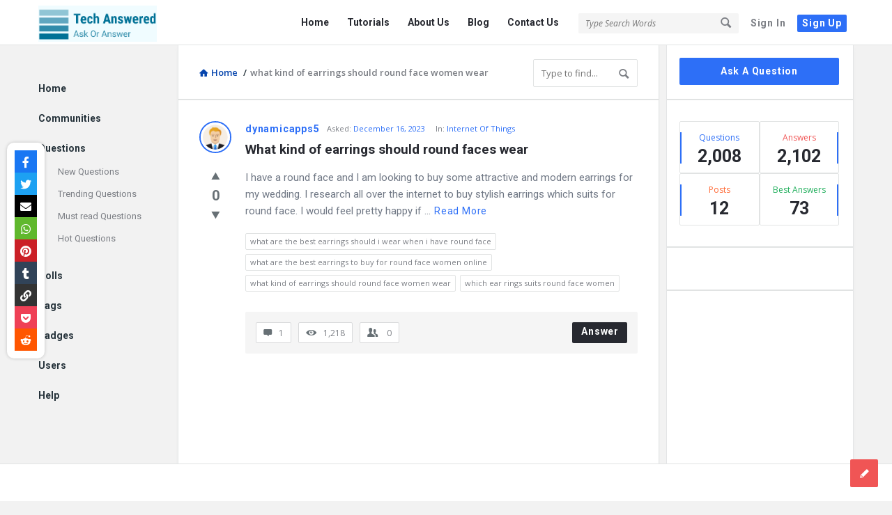

--- FILE ---
content_type: text/html; charset=UTF-8
request_url: https://techanswered.com/question-tag/what-kind-of-earrings-should-round-face-women-wear/
body_size: 18248
content:
<!DOCTYPE html>
<html lang="en-US" prefix="og: https://ogp.me/ns# fb: https://ogp.me/ns/fb# website: https://ogp.me/ns/website#" class="no-js no-svg">
<head>
	<meta charset="UTF-8">
	<meta name="viewport" content="width=device-width, initial-scale=1, maximum-scale=1">
	<link rel="profile" href="https://gmpg.org/xfn/11">
	

<meta name="wpsso-begin" content="wpsso meta tags and schema markup begin"/>
<!-- generator:1 --><meta name="generator" content="WPSSO Core 17.19.0/S"/>
<!-- generator:2 --><meta name="generator" content="WPSSO GMF 9.6.0/S"/>
<meta property="fb:app_id" content="966242223397117"/>
<meta property="og:type" content="website"/>
<meta property="og:url" content="https://techanswered.com/question-tag/what-kind-of-earrings-should-round-face-women-wear/"/>
<meta property="og:locale" content="en_US"/>
<meta property="og:site_name" content="Tech Answered"/>
<meta property="og:title" content="what kind of earrings should round face women wear"/>
<meta property="og:description" content="Question Tags archive page for what kind of earrings should round face women wear."/>
<meta name="twitter:domain" content="techanswered.com"/>
<meta name="twitter:title" content="what kind of earrings should round face women wear"/>
<meta name="twitter:description" content="Question Tags archive page for what kind of earrings should round face women wear."/>
<meta name="twitter:card" content="summary"/>
<script type="application/ld+json" id="wpsso-schema-graph">{
    "@context": "https://schema.org",
    "@graph": [
        {
            "@id": "/question-tag/what-kind-of-earrings-should-round-face-women-wear/#sso/item-list/10289",
            "@context": "https://schema.org",
            "@type": "ItemList",
            "mainEntityOfPage": "https://techanswered.com/question-tag/what-kind-of-earrings-should-round-face-women-wear/",
            "url": "https://techanswered.com/question-tag/what-kind-of-earrings-should-round-face-women-wear/",
            "name": "what kind of earrings should round face women wear",
            "description": "Question Tags archive page for what kind of earrings should round face women wear.",
            "itemListOrder": "https://schema.org/ItemListOrderDescending",
            "itemListElement": [
                {
                    "@context": "https://schema.org",
                    "@type": "ListItem",
                    "position": 1,
                    "url": "https://techanswered.com/question/what-kind-of-earrings-should-round-faces-wear/"
                }
            ]
        }
    ]
}</script>
<meta name="wpsso-end" content="wpsso meta tags and schema markup end"/>
<meta name="wpsso-cached" content="2026-01-20T20:16:20+00:00 for techanswered.com"/>
<meta name="wpsso-added" content="2026-01-24T13:16:46+00:00 in 0.002074 secs"/>


<!-- Search Engine Optimization by Rank Math - https://rankmath.com/ -->
<title>What Kind Of Earrings Should Round Face Women Wear - Tech Answered</title>
<meta name="robots" content="follow, noindex, noarchive, nosnippet"/>
<!-- /Rank Math WordPress SEO plugin -->

<link rel='dns-prefetch' href='//www.googletagmanager.com' />
<link rel='dns-prefetch' href='//use.fontawesome.com' />
<link rel='dns-prefetch' href='//pagead2.googlesyndication.com' />
<link rel="alternate" type="application/rss+xml" title="Tech Answered &raquo; Feed" href="https://techanswered.com/feed/" />
<link rel="alternate" type="application/rss+xml" title="Tech Answered &raquo; Comments Feed" href="https://techanswered.com/comments/feed/" />
<link rel="alternate" type="application/rss+xml" title="Tech Answered &raquo; what kind of earrings should round face women wear Question Tags Feed" href="https://techanswered.com/question-tag/what-kind-of-earrings-should-round-face-women-wear/feed/" />
<script type="text/javascript">
/* <![CDATA[ */
window._wpemojiSettings = {"baseUrl":"https:\/\/s.w.org\/images\/core\/emoji\/15.0.3\/72x72\/","ext":".png","svgUrl":"https:\/\/s.w.org\/images\/core\/emoji\/15.0.3\/svg\/","svgExt":".svg","source":{"concatemoji":"https:\/\/techanswered.com\/wp-includes\/js\/wp-emoji-release.min.js?ver=6.6.4"}};
/*! This file is auto-generated */
!function(i,n){var o,s,e;function c(e){try{var t={supportTests:e,timestamp:(new Date).valueOf()};sessionStorage.setItem(o,JSON.stringify(t))}catch(e){}}function p(e,t,n){e.clearRect(0,0,e.canvas.width,e.canvas.height),e.fillText(t,0,0);var t=new Uint32Array(e.getImageData(0,0,e.canvas.width,e.canvas.height).data),r=(e.clearRect(0,0,e.canvas.width,e.canvas.height),e.fillText(n,0,0),new Uint32Array(e.getImageData(0,0,e.canvas.width,e.canvas.height).data));return t.every(function(e,t){return e===r[t]})}function u(e,t,n){switch(t){case"flag":return n(e,"\ud83c\udff3\ufe0f\u200d\u26a7\ufe0f","\ud83c\udff3\ufe0f\u200b\u26a7\ufe0f")?!1:!n(e,"\ud83c\uddfa\ud83c\uddf3","\ud83c\uddfa\u200b\ud83c\uddf3")&&!n(e,"\ud83c\udff4\udb40\udc67\udb40\udc62\udb40\udc65\udb40\udc6e\udb40\udc67\udb40\udc7f","\ud83c\udff4\u200b\udb40\udc67\u200b\udb40\udc62\u200b\udb40\udc65\u200b\udb40\udc6e\u200b\udb40\udc67\u200b\udb40\udc7f");case"emoji":return!n(e,"\ud83d\udc26\u200d\u2b1b","\ud83d\udc26\u200b\u2b1b")}return!1}function f(e,t,n){var r="undefined"!=typeof WorkerGlobalScope&&self instanceof WorkerGlobalScope?new OffscreenCanvas(300,150):i.createElement("canvas"),a=r.getContext("2d",{willReadFrequently:!0}),o=(a.textBaseline="top",a.font="600 32px Arial",{});return e.forEach(function(e){o[e]=t(a,e,n)}),o}function t(e){var t=i.createElement("script");t.src=e,t.defer=!0,i.head.appendChild(t)}"undefined"!=typeof Promise&&(o="wpEmojiSettingsSupports",s=["flag","emoji"],n.supports={everything:!0,everythingExceptFlag:!0},e=new Promise(function(e){i.addEventListener("DOMContentLoaded",e,{once:!0})}),new Promise(function(t){var n=function(){try{var e=JSON.parse(sessionStorage.getItem(o));if("object"==typeof e&&"number"==typeof e.timestamp&&(new Date).valueOf()<e.timestamp+604800&&"object"==typeof e.supportTests)return e.supportTests}catch(e){}return null}();if(!n){if("undefined"!=typeof Worker&&"undefined"!=typeof OffscreenCanvas&&"undefined"!=typeof URL&&URL.createObjectURL&&"undefined"!=typeof Blob)try{var e="postMessage("+f.toString()+"("+[JSON.stringify(s),u.toString(),p.toString()].join(",")+"));",r=new Blob([e],{type:"text/javascript"}),a=new Worker(URL.createObjectURL(r),{name:"wpTestEmojiSupports"});return void(a.onmessage=function(e){c(n=e.data),a.terminate(),t(n)})}catch(e){}c(n=f(s,u,p))}t(n)}).then(function(e){for(var t in e)n.supports[t]=e[t],n.supports.everything=n.supports.everything&&n.supports[t],"flag"!==t&&(n.supports.everythingExceptFlag=n.supports.everythingExceptFlag&&n.supports[t]);n.supports.everythingExceptFlag=n.supports.everythingExceptFlag&&!n.supports.flag,n.DOMReady=!1,n.readyCallback=function(){n.DOMReady=!0}}).then(function(){return e}).then(function(){var e;n.supports.everything||(n.readyCallback(),(e=n.source||{}).concatemoji?t(e.concatemoji):e.wpemoji&&e.twemoji&&(t(e.twemoji),t(e.wpemoji)))}))}((window,document),window._wpemojiSettings);
/* ]]> */
</script>
<style id='wp-emoji-styles-inline-css' type='text/css'>

	img.wp-smiley, img.emoji {
		display: inline !important;
		border: none !important;
		box-shadow: none !important;
		height: 1em !important;
		width: 1em !important;
		margin: 0 0.07em !important;
		vertical-align: -0.1em !important;
		background: none !important;
		padding: 0 !important;
	}
</style>
<link rel='stylesheet' id='wp-block-library-css' href='https://techanswered.com/wp-includes/css/dist/block-library/style.min.css?ver=6.6.4' type='text/css' media='all' />
<style id='classic-theme-styles-inline-css' type='text/css'>
/*! This file is auto-generated */
.wp-block-button__link{color:#fff;background-color:#32373c;border-radius:9999px;box-shadow:none;text-decoration:none;padding:calc(.667em + 2px) calc(1.333em + 2px);font-size:1.125em}.wp-block-file__button{background:#32373c;color:#fff;text-decoration:none}
</style>
<style id='global-styles-inline-css' type='text/css'>
:root{--wp--preset--aspect-ratio--square: 1;--wp--preset--aspect-ratio--4-3: 4/3;--wp--preset--aspect-ratio--3-4: 3/4;--wp--preset--aspect-ratio--3-2: 3/2;--wp--preset--aspect-ratio--2-3: 2/3;--wp--preset--aspect-ratio--16-9: 16/9;--wp--preset--aspect-ratio--9-16: 9/16;--wp--preset--color--black: #000000;--wp--preset--color--cyan-bluish-gray: #abb8c3;--wp--preset--color--white: #ffffff;--wp--preset--color--pale-pink: #f78da7;--wp--preset--color--vivid-red: #cf2e2e;--wp--preset--color--luminous-vivid-orange: #ff6900;--wp--preset--color--luminous-vivid-amber: #fcb900;--wp--preset--color--light-green-cyan: #7bdcb5;--wp--preset--color--vivid-green-cyan: #00d084;--wp--preset--color--pale-cyan-blue: #8ed1fc;--wp--preset--color--vivid-cyan-blue: #0693e3;--wp--preset--color--vivid-purple: #9b51e0;--wp--preset--gradient--vivid-cyan-blue-to-vivid-purple: linear-gradient(135deg,rgba(6,147,227,1) 0%,rgb(155,81,224) 100%);--wp--preset--gradient--light-green-cyan-to-vivid-green-cyan: linear-gradient(135deg,rgb(122,220,180) 0%,rgb(0,208,130) 100%);--wp--preset--gradient--luminous-vivid-amber-to-luminous-vivid-orange: linear-gradient(135deg,rgba(252,185,0,1) 0%,rgba(255,105,0,1) 100%);--wp--preset--gradient--luminous-vivid-orange-to-vivid-red: linear-gradient(135deg,rgba(255,105,0,1) 0%,rgb(207,46,46) 100%);--wp--preset--gradient--very-light-gray-to-cyan-bluish-gray: linear-gradient(135deg,rgb(238,238,238) 0%,rgb(169,184,195) 100%);--wp--preset--gradient--cool-to-warm-spectrum: linear-gradient(135deg,rgb(74,234,220) 0%,rgb(151,120,209) 20%,rgb(207,42,186) 40%,rgb(238,44,130) 60%,rgb(251,105,98) 80%,rgb(254,248,76) 100%);--wp--preset--gradient--blush-light-purple: linear-gradient(135deg,rgb(255,206,236) 0%,rgb(152,150,240) 100%);--wp--preset--gradient--blush-bordeaux: linear-gradient(135deg,rgb(254,205,165) 0%,rgb(254,45,45) 50%,rgb(107,0,62) 100%);--wp--preset--gradient--luminous-dusk: linear-gradient(135deg,rgb(255,203,112) 0%,rgb(199,81,192) 50%,rgb(65,88,208) 100%);--wp--preset--gradient--pale-ocean: linear-gradient(135deg,rgb(255,245,203) 0%,rgb(182,227,212) 50%,rgb(51,167,181) 100%);--wp--preset--gradient--electric-grass: linear-gradient(135deg,rgb(202,248,128) 0%,rgb(113,206,126) 100%);--wp--preset--gradient--midnight: linear-gradient(135deg,rgb(2,3,129) 0%,rgb(40,116,252) 100%);--wp--preset--font-size--small: 13px;--wp--preset--font-size--medium: 20px;--wp--preset--font-size--large: 36px;--wp--preset--font-size--x-large: 42px;--wp--preset--spacing--20: 0.44rem;--wp--preset--spacing--30: 0.67rem;--wp--preset--spacing--40: 1rem;--wp--preset--spacing--50: 1.5rem;--wp--preset--spacing--60: 2.25rem;--wp--preset--spacing--70: 3.38rem;--wp--preset--spacing--80: 5.06rem;--wp--preset--shadow--natural: 6px 6px 9px rgba(0, 0, 0, 0.2);--wp--preset--shadow--deep: 12px 12px 50px rgba(0, 0, 0, 0.4);--wp--preset--shadow--sharp: 6px 6px 0px rgba(0, 0, 0, 0.2);--wp--preset--shadow--outlined: 6px 6px 0px -3px rgba(255, 255, 255, 1), 6px 6px rgba(0, 0, 0, 1);--wp--preset--shadow--crisp: 6px 6px 0px rgba(0, 0, 0, 1);}:where(.is-layout-flex){gap: 0.5em;}:where(.is-layout-grid){gap: 0.5em;}body .is-layout-flex{display: flex;}.is-layout-flex{flex-wrap: wrap;align-items: center;}.is-layout-flex > :is(*, div){margin: 0;}body .is-layout-grid{display: grid;}.is-layout-grid > :is(*, div){margin: 0;}:where(.wp-block-columns.is-layout-flex){gap: 2em;}:where(.wp-block-columns.is-layout-grid){gap: 2em;}:where(.wp-block-post-template.is-layout-flex){gap: 1.25em;}:where(.wp-block-post-template.is-layout-grid){gap: 1.25em;}.has-black-color{color: var(--wp--preset--color--black) !important;}.has-cyan-bluish-gray-color{color: var(--wp--preset--color--cyan-bluish-gray) !important;}.has-white-color{color: var(--wp--preset--color--white) !important;}.has-pale-pink-color{color: var(--wp--preset--color--pale-pink) !important;}.has-vivid-red-color{color: var(--wp--preset--color--vivid-red) !important;}.has-luminous-vivid-orange-color{color: var(--wp--preset--color--luminous-vivid-orange) !important;}.has-luminous-vivid-amber-color{color: var(--wp--preset--color--luminous-vivid-amber) !important;}.has-light-green-cyan-color{color: var(--wp--preset--color--light-green-cyan) !important;}.has-vivid-green-cyan-color{color: var(--wp--preset--color--vivid-green-cyan) !important;}.has-pale-cyan-blue-color{color: var(--wp--preset--color--pale-cyan-blue) !important;}.has-vivid-cyan-blue-color{color: var(--wp--preset--color--vivid-cyan-blue) !important;}.has-vivid-purple-color{color: var(--wp--preset--color--vivid-purple) !important;}.has-black-background-color{background-color: var(--wp--preset--color--black) !important;}.has-cyan-bluish-gray-background-color{background-color: var(--wp--preset--color--cyan-bluish-gray) !important;}.has-white-background-color{background-color: var(--wp--preset--color--white) !important;}.has-pale-pink-background-color{background-color: var(--wp--preset--color--pale-pink) !important;}.has-vivid-red-background-color{background-color: var(--wp--preset--color--vivid-red) !important;}.has-luminous-vivid-orange-background-color{background-color: var(--wp--preset--color--luminous-vivid-orange) !important;}.has-luminous-vivid-amber-background-color{background-color: var(--wp--preset--color--luminous-vivid-amber) !important;}.has-light-green-cyan-background-color{background-color: var(--wp--preset--color--light-green-cyan) !important;}.has-vivid-green-cyan-background-color{background-color: var(--wp--preset--color--vivid-green-cyan) !important;}.has-pale-cyan-blue-background-color{background-color: var(--wp--preset--color--pale-cyan-blue) !important;}.has-vivid-cyan-blue-background-color{background-color: var(--wp--preset--color--vivid-cyan-blue) !important;}.has-vivid-purple-background-color{background-color: var(--wp--preset--color--vivid-purple) !important;}.has-black-border-color{border-color: var(--wp--preset--color--black) !important;}.has-cyan-bluish-gray-border-color{border-color: var(--wp--preset--color--cyan-bluish-gray) !important;}.has-white-border-color{border-color: var(--wp--preset--color--white) !important;}.has-pale-pink-border-color{border-color: var(--wp--preset--color--pale-pink) !important;}.has-vivid-red-border-color{border-color: var(--wp--preset--color--vivid-red) !important;}.has-luminous-vivid-orange-border-color{border-color: var(--wp--preset--color--luminous-vivid-orange) !important;}.has-luminous-vivid-amber-border-color{border-color: var(--wp--preset--color--luminous-vivid-amber) !important;}.has-light-green-cyan-border-color{border-color: var(--wp--preset--color--light-green-cyan) !important;}.has-vivid-green-cyan-border-color{border-color: var(--wp--preset--color--vivid-green-cyan) !important;}.has-pale-cyan-blue-border-color{border-color: var(--wp--preset--color--pale-cyan-blue) !important;}.has-vivid-cyan-blue-border-color{border-color: var(--wp--preset--color--vivid-cyan-blue) !important;}.has-vivid-purple-border-color{border-color: var(--wp--preset--color--vivid-purple) !important;}.has-vivid-cyan-blue-to-vivid-purple-gradient-background{background: var(--wp--preset--gradient--vivid-cyan-blue-to-vivid-purple) !important;}.has-light-green-cyan-to-vivid-green-cyan-gradient-background{background: var(--wp--preset--gradient--light-green-cyan-to-vivid-green-cyan) !important;}.has-luminous-vivid-amber-to-luminous-vivid-orange-gradient-background{background: var(--wp--preset--gradient--luminous-vivid-amber-to-luminous-vivid-orange) !important;}.has-luminous-vivid-orange-to-vivid-red-gradient-background{background: var(--wp--preset--gradient--luminous-vivid-orange-to-vivid-red) !important;}.has-very-light-gray-to-cyan-bluish-gray-gradient-background{background: var(--wp--preset--gradient--very-light-gray-to-cyan-bluish-gray) !important;}.has-cool-to-warm-spectrum-gradient-background{background: var(--wp--preset--gradient--cool-to-warm-spectrum) !important;}.has-blush-light-purple-gradient-background{background: var(--wp--preset--gradient--blush-light-purple) !important;}.has-blush-bordeaux-gradient-background{background: var(--wp--preset--gradient--blush-bordeaux) !important;}.has-luminous-dusk-gradient-background{background: var(--wp--preset--gradient--luminous-dusk) !important;}.has-pale-ocean-gradient-background{background: var(--wp--preset--gradient--pale-ocean) !important;}.has-electric-grass-gradient-background{background: var(--wp--preset--gradient--electric-grass) !important;}.has-midnight-gradient-background{background: var(--wp--preset--gradient--midnight) !important;}.has-small-font-size{font-size: var(--wp--preset--font-size--small) !important;}.has-medium-font-size{font-size: var(--wp--preset--font-size--medium) !important;}.has-large-font-size{font-size: var(--wp--preset--font-size--large) !important;}.has-x-large-font-size{font-size: var(--wp--preset--font-size--x-large) !important;}
:where(.wp-block-post-template.is-layout-flex){gap: 1.25em;}:where(.wp-block-post-template.is-layout-grid){gap: 1.25em;}
:where(.wp-block-columns.is-layout-flex){gap: 2em;}:where(.wp-block-columns.is-layout-grid){gap: 2em;}
:root :where(.wp-block-pullquote){font-size: 1.5em;line-height: 1.6;}
</style>
<link rel='stylesheet' id='wpqa-custom-css-css' href='https://techanswered.com/wp-content/plugins/WPQA/assets/css/custom.css?ver=4.1' type='text/css' media='all' />
<link rel='stylesheet' id='wpsr_main_css-css' href='https://techanswered.com/wp-content/plugins/wp-socializer/public/css/wpsr.min.css?ver=6.5' type='text/css' media='all' />
<link rel='stylesheet' id='wpsr_fa_icons-css' href='https://use.fontawesome.com/releases/v5.15.3/css/all.css?ver=6.5' type='text/css' media='all' />
<link rel='stylesheet' id='discy-entypo-css' href='https://techanswered.com/wp-content/themes/discy/css/entypo/entypo.css?ver=6.6.4' type='text/css' media='all' />
<link rel='stylesheet' id='prettyPhoto-css' href='https://techanswered.com/wp-content/themes/discy/css/prettyPhoto.css?ver=6.6.4' type='text/css' media='all' />
<link rel='stylesheet' id='discy-font-awesome-css' href='https://techanswered.com/wp-content/themes/discy/css/fontawesome/css/fontawesome-all.min.css?ver=6.6.4' type='text/css' media='all' />
<link rel='stylesheet' id='discy-main-style-css' href='https://techanswered.com/wp-content/themes/discy/style.css' type='text/css' media='all' />
<link rel='stylesheet' id='discy-main-css-css' href='https://techanswered.com/wp-content/themes/discy/css/main.css?ver=4.1' type='text/css' media='all' />
<link rel='stylesheet' id='discy-responsive-css' href='https://techanswered.com/wp-content/themes/discy/css/responsive.css?ver=4.1' type='text/css' media='all' />
<link rel='stylesheet' id='discy-skin-default-css' href='https://techanswered.com/wp-content/themes/discy/css/skins/skins.css?ver=4.1' type='text/css' media='all' />
<link rel='stylesheet' id='discy-custom-css-css' href='https://techanswered.com/wp-content/themes/discy/css/custom.css?ver=4.1' type='text/css' media='all' />
<style id='discy-custom-css-inline-css' type='text/css'>
.call-action-unlogged {background-image: url("https://techanswered.com/wp-content/uploads/2020/07/myheader.jpg") ;
						filter: progid:DXImageTransform.Microsoft.AlphaImageLoader(src="https://techanswered.com/wp-content/uploads/2020/07/myheader.jpg",sizingMethod="scale");
						-ms-filter: "progid:DXImageTransform.Microsoft.AlphaImageLoader(src='https://techanswered.com/wp-content/uploads/2020/07/myheader.jpg',sizingMethod='scale')";
						background-size: cover;}@font-face {
			font-family: "entypo";
			src: url("https://techanswered.com/wp-content/themes/discy/css/entypo/entypo.eot");
			src: url("https://techanswered.com/wp-content/themes/discy/css/entypo/entypo.eot?#iefix") format("embedded-opentype"),
				url("https://techanswered.com/wp-content/themes/discy/css/entypo/entypo.woff") format("woff"),
				url("https://techanswered.com/wp-content/themes/discy/css/entypo/entypo.ttf") format("truetype"),
				url("https://techanswered.com/wp-content/themes/discy/css/entypo/entypo.svg#entypo") format("svg");
			font-weight: normal;
			font-style: normal;
		}
		body,p {font-size: 15px;}
		a {
			color: #0645ad;
		}
		h3 {font-weight: normal;}
</style>
<script type="text/javascript" src="https://techanswered.com/wp-includes/js/jquery/jquery.min.js?ver=3.7.1" id="jquery-core-js"></script>
<script type="text/javascript" src="https://techanswered.com/wp-includes/js/jquery/jquery-migrate.min.js?ver=3.4.1" id="jquery-migrate-js"></script>

<!-- Google tag (gtag.js) snippet added by Site Kit -->

<!-- Google Analytics snippet added by Site Kit -->
<script type="text/javascript" src="https://www.googletagmanager.com/gtag/js?id=GT-PH394LL8" id="google_gtagjs-js" async></script>
<script type="text/javascript" id="google_gtagjs-js-after">
/* <![CDATA[ */
window.dataLayer = window.dataLayer || [];function gtag(){dataLayer.push(arguments);}
gtag("set","linker",{"domains":["techanswered.com"]});
gtag("js", new Date());
gtag("set", "developer_id.dZTNiMT", true);
gtag("config", "GT-PH394LL8");
 window._googlesitekit = window._googlesitekit || {}; window._googlesitekit.throttledEvents = []; window._googlesitekit.gtagEvent = (name, data) => { var key = JSON.stringify( { name, data } ); if ( !! window._googlesitekit.throttledEvents[ key ] ) { return; } window._googlesitekit.throttledEvents[ key ] = true; setTimeout( () => { delete window._googlesitekit.throttledEvents[ key ]; }, 5 ); gtag( "event", name, { ...data, event_source: "site-kit" } ); } 
/* ]]> */
</script>

<!-- End Google tag (gtag.js) snippet added by Site Kit -->
<link rel="https://api.w.org/" href="https://techanswered.com/wp-json/" /><link rel="alternate" title="JSON" type="application/json" href="https://techanswered.com/wp-json/wp/v2/question_tags/10289" /><link rel="EditURI" type="application/rsd+xml" title="RSD" href="https://techanswered.com/xmlrpc.php?rsd" />
<meta name="generator" content="WordPress 6.6.4" />
<meta name="generator" content="Site Kit by Google 1.137.0" /><meta property="og:site_name" content="Tech Answered">
<meta property="og:type" content="website">
<meta property="og:title" content="Tech Answered">
<meta name="twitter:title" content="Tech Answered">
<meta name="description" content="Tech Question and Answers Website.">
<meta property="og:description" content="Tech Question and Answers Website.">
<meta name="twitter:description" content="Tech Question and Answers Website."">
<meta name='keywords' content='Technical question and answers website,q and a website,tech question answers, paypal related questions, paypal errors, Mobile buying, Amazon price comparison, browsing history etc.'>
<meta property="og:url" content="https://techanswered.com/">
<!-- Global site tag (gtag.js) - Google Analytics -->
<script async src="https://www.googletagmanager.com/gtag/js?id=G-63KTQ32KHP"></script>
<script>
  window.dataLayer = window.dataLayer || [];
  function gtag(){dataLayer.push(arguments);}
  gtag('js', new Date());

  gtag('config', 'G-63KTQ32KHP');
</script>
<!-- Google AdSense meta tags added by Site Kit -->
<meta name="google-adsense-platform-account" content="ca-host-pub-2644536267352236">
<meta name="google-adsense-platform-domain" content="sitekit.withgoogle.com">
<!-- End Google AdSense meta tags added by Site Kit -->
<style type="text/css">.recentcomments a{display:inline !important;padding:0 !important;margin:0 !important;}</style>
<!-- Google AdSense snippet added by Site Kit -->
<script type="text/javascript" async="async" src="https://pagead2.googlesyndication.com/pagead/js/adsbygoogle.js?client=ca-pub-6428384727135954&amp;host=ca-host-pub-2644536267352236" crossorigin="anonymous"></script>

<!-- End Google AdSense snippet added by Site Kit -->
<link rel="icon" href="https://techanswered.com/wp-content/uploads/2023/09/cropped-perfect-logo-150x150.png" sizes="32x32" />
<link rel="icon" href="https://techanswered.com/wp-content/uploads/2023/09/cropped-perfect-logo-300x300.png" sizes="192x192" />
<link rel="apple-touch-icon" href="https://techanswered.com/wp-content/uploads/2023/09/cropped-perfect-logo-300x300.png" />
<meta name="msapplication-TileImage" content="https://techanswered.com/wp-content/uploads/2023/09/cropped-perfect-logo-300x300.png" />
<style id="wpforms-css-vars-root">
				:root {
					--wpforms-field-border-radius: 3px;
--wpforms-field-background-color: #ffffff;
--wpforms-field-border-color: rgba( 0, 0, 0, 0.25 );
--wpforms-field-text-color: rgba( 0, 0, 0, 0.7 );
--wpforms-label-color: rgba( 0, 0, 0, 0.85 );
--wpforms-label-sublabel-color: rgba( 0, 0, 0, 0.55 );
--wpforms-label-error-color: #d63637;
--wpforms-button-border-radius: 3px;
--wpforms-button-background-color: #066aab;
--wpforms-button-text-color: #ffffff;
--wpforms-field-size-input-height: 43px;
--wpforms-field-size-input-spacing: 15px;
--wpforms-field-size-font-size: 16px;
--wpforms-field-size-line-height: 19px;
--wpforms-field-size-padding-h: 14px;
--wpforms-field-size-checkbox-size: 16px;
--wpforms-field-size-sublabel-spacing: 5px;
--wpforms-field-size-icon-size: 1;
--wpforms-label-size-font-size: 16px;
--wpforms-label-size-line-height: 19px;
--wpforms-label-size-sublabel-font-size: 14px;
--wpforms-label-size-sublabel-line-height: 17px;
--wpforms-button-size-font-size: 17px;
--wpforms-button-size-height: 41px;
--wpforms-button-size-padding-h: 15px;
--wpforms-button-size-margin-top: 10px;

				}
			</style></head>
<body class="archive tax-question_tags term-what-kind-of-earrings-should-round-face-women-wear term-10289 discy_for_all main_for_all active-lightbox discy-not-boxed">
	<div class="background-cover"></div>
		<div class="put-wrap-pop">
					</div>
					<div class="panel-pop panel-pop-image" data-width="770" id="signup-panel">
				<i class="icon-cancel"></i>				<div class="pop-border-radius">
											<div class="panel-image-content">
							<div class="panel-image-opacity"></div>
							<div class="panel-image-inner">
								<h3>Sign Up</h3>
																	<p>Sign Up to our social questions and Answers Engine to ask questions, answer people's questions, and connect with other people.</p>
															</div><!-- End panel-image-inner -->
							 <a href="https://techanswered.com/log-in/" class="login-panel button-default">Have an account? Sign In</a>						</div><!-- End panel-image-content -->
										<div class="panel-pop-content">
						<input type="hidden" name="_wp_http_referer" value="/question-tag/what-kind-of-earrings-should-round-face-women-wear/" /><form method="post" class="signup_form wpqa_form" enctype="multipart/form-data">
				<div class="wpqa_error_desktop"><div class="wpqa_error"></div></div>
				<div class="wpqa_success"></div>
				<div class="form-inputs clearfix"><p class="username_field">
									<label for="user_name_904">Username<span class="required">*</span></label>
									<input type="text" class="required-item" name="user_name" id="user_name_904" value="">
									<i class="icon-user"></i>
								</p><p class="email_field">
									<label for="email_904">E-Mail<span class="required">*</span></label>
									<input type="email" class="required-item" name="email" id="email_904" value="">
									<i class="icon-mail"></i>
								</p><p class="password_field">
									<label for="pass1_904">Password<span class="required">*</span></label>
									<input type="password" class="required-item" name="pass1" id="pass1_904" autocomplete="off">
									<i class="icon-lock-open"></i>
								</p>
								<p class="password_2_field">
									<label for="pass2_904">Confirm Password<span class="required">*</span></label>
									<input type="password" class="required-item" name="pass2" id="pass2_904" autocomplete="off">
									<i class="icon-lock"></i>
								</p><p class="country_field">
			<label for="country_904">Country<span class="required">*</span></label>
			<span class="styled-select">
				<select name="country" id="country_904" class="required-item">
					<option value="">Select a country&hellip;</option><option value="AX">&#197;land Islands</option><option value="AF">Afghanistan</option><option value="AL">Albania</option><option value="DZ">Algeria</option><option value="AD">Andorra</option><option value="AO">Angola</option><option value="AI">Anguilla</option><option value="AQ">Antarctica</option><option value="AG">Antigua and Barbuda</option><option value="AR">Argentina</option><option value="AM">Armenia</option><option value="AW">Aruba</option><option value="AU">Australia</option><option value="AT">Austria</option><option value="AZ">Azerbaijan</option><option value="BS">Bahamas</option><option value="BH">Bahrain</option><option value="BD">Bangladesh</option><option value="BB">Barbados</option><option value="BY">Belarus</option><option value="PW">Belau</option><option value="BE">Belgium</option><option value="BZ">Belize</option><option value="BJ">Benin</option><option value="BM">Bermuda</option><option value="BT">Bhutan</option><option value="BO">Bolivia</option><option value="BQ">Bonaire, Saint Eustatius and Saba</option><option value="BA">Bosnia and Herzegovina</option><option value="BW">Botswana</option><option value="BV">Bouvet Island</option><option value="BR">Brazil</option><option value="IO">British Indian Ocean Territory</option><option value="VG">British Virgin Islands</option><option value="BN">Brunei</option><option value="BG">Bulgaria</option><option value="BF">Burkina Faso</option><option value="BI">Burundi</option><option value="KH">Cambodia</option><option value="CM">Cameroon</option><option value="CA">Canada</option><option value="CV">Cape Verde</option><option value="KY">Cayman Islands</option><option value="CF">Central African Republic</option><option value="TD">Chad</option><option value="CL">Chile</option><option value="CN">China</option><option value="CX">Christmas Island</option><option value="CC">Cocos (Keeling) Islands</option><option value="CO">Colombia</option><option value="KM">Comoros</option><option value="CG">Congo (Brazzaville)</option><option value="CD">Congo (Kinshasa)</option><option value="CK">Cook Islands</option><option value="CR">Costa Rica</option><option value="HR">Croatia</option><option value="CU">Cuba</option><option value="CW">Cura&Ccedil;ao</option><option value="CY">Cyprus</option><option value="CZ">Czech Republic</option><option value="DK">Denmark</option><option value="DJ">Djibouti</option><option value="DM">Dominica</option><option value="DO">Dominican Republic</option><option value="EC">Ecuador</option><option value="EG">Egypt</option><option value="SV">El Salvador</option><option value="GQ">Equatorial Guinea</option><option value="ER">Eritrea</option><option value="EE">Estonia</option><option value="ET">Ethiopia</option><option value="FK">Falkland Islands</option><option value="FO">Faroe Islands</option><option value="FJ">Fiji</option><option value="FI">Finland</option><option value="FR">France</option><option value="GF">French Guiana</option><option value="PF">French Polynesia</option><option value="TF">French Southern Territories</option><option value="GA">Gabon</option><option value="GM">Gambia</option><option value="GE">Georgia</option><option value="DE">Germany</option><option value="GH">Ghana</option><option value="GI">Gibraltar</option><option value="GR">Greece</option><option value="GL">Greenland</option><option value="GD">Grenada</option><option value="GP">Guadeloupe</option><option value="GT">Guatemala</option><option value="GG">Guernsey</option><option value="GN">Guinea</option><option value="GW">Guinea-Bissau</option><option value="GY">Guyana</option><option value="HT">Haiti</option><option value="HM">Heard Island and McDonald Islands</option><option value="HN">Honduras</option><option value="HK">Hong Kong</option><option value="HU">Hungary</option><option value="IS">Iceland</option><option value="IN">India</option><option value="ID">Indonesia</option><option value="IR">Iran</option><option value="IQ">Iraq</option><option value="IM">Isle of Man</option><option value="IL">Israel</option><option value="IT">Italy</option><option value="CI">Ivory Coast</option><option value="JM">Jamaica</option><option value="JP">Japan</option><option value="JE">Jersey</option><option value="JO">Jordan</option><option value="KZ">Kazakhstan</option><option value="KE">Kenya</option><option value="KI">Kiribati</option><option value="KW">Kuwait</option><option value="KG">Kyrgyzstan</option><option value="LA">Laos</option><option value="LV">Latvia</option><option value="LB">Lebanon</option><option value="LS">Lesotho</option><option value="LR">Liberia</option><option value="LY">Libya</option><option value="LI">Liechtenstein</option><option value="LT">Lithuania</option><option value="LU">Luxembourg</option><option value="MO">Macao S.A.R., China</option><option value="MK">Macedonia</option><option value="MG">Madagascar</option><option value="MW">Malawi</option><option value="MY">Malaysia</option><option value="MV">Maldives</option><option value="ML">Mali</option><option value="MT">Malta</option><option value="MH">Marshall Islands</option><option value="MQ">Martinique</option><option value="MR">Mauritania</option><option value="MU">Mauritius</option><option value="YT">Mayotte</option><option value="MX">Mexico</option><option value="FM">Micronesia</option><option value="MD">Moldova</option><option value="MC">Monaco</option><option value="MN">Mongolia</option><option value="ME">Montenegro</option><option value="MS">Montserrat</option><option value="MA">Morocco</option><option value="MZ">Mozambique</option><option value="MM">Myanmar</option><option value="NA">Namibia</option><option value="NR">Nauru</option><option value="NP">Nepal</option><option value="NL">Netherlands</option><option value="AN">Netherlands Antilles</option><option value="NC">New Caledonia</option><option value="NZ">New Zealand</option><option value="NI">Nicaragua</option><option value="NE">Niger</option><option value="NG">Nigeria</option><option value="NU">Niue</option><option value="NF">Norfolk Island</option><option value="KP">North Korea</option><option value="NO">Norway</option><option value="OM">Oman</option><option value="PK">Pakistan</option><option value="PS">Palestinian Territory</option><option value="PA">Panama</option><option value="PG">Papua New Guinea</option><option value="PY">Paraguay</option><option value="PE">Peru</option><option value="PH">Philippines</option><option value="PN">Pitcairn</option><option value="PL">Poland</option><option value="PT">Portugal</option><option value="QA">Qatar</option><option value="IE">Republic of Ireland</option><option value="RE">Reunion</option><option value="RO">Romania</option><option value="RU">Russia</option><option value="RW">Rwanda</option><option value="ST">S&atilde;o Tom&eacute; and Pr&iacute;ncipe</option><option value="BL">Saint Barth&eacute;lemy</option><option value="SH">Saint Helena</option><option value="KN">Saint Kitts and Nevis</option><option value="LC">Saint Lucia</option><option value="SX">Saint Martin (Dutch part)</option><option value="MF">Saint Martin (French part)</option><option value="PM">Saint Pierre and Miquelon</option><option value="VC">Saint Vincent and the Grenadines</option><option value="SM">San Marino</option><option value="SA">Saudi Arabia</option><option value="SN">Senegal</option><option value="RS">Serbia</option><option value="SC">Seychelles</option><option value="SL">Sierra Leone</option><option value="SG">Singapore</option><option value="SK">Slovakia</option><option value="SI">Slovenia</option><option value="SB">Solomon Islands</option><option value="SO">Somalia</option><option value="ZA">South Africa</option><option value="GS">South Georgia/Sandwich Islands</option><option value="KR">South Korea</option><option value="SS">South Sudan</option><option value="ES">Spain</option><option value="LK">Sri Lanka</option><option value="SD">Sudan</option><option value="SR">Suriname</option><option value="SJ">Svalbard and Jan Mayen</option><option value="SZ">Swaziland</option><option value="SE">Sweden</option><option value="CH">Switzerland</option><option value="SY">Syria</option><option value="TW">Taiwan</option><option value="TJ">Tajikistan</option><option value="TZ">Tanzania</option><option value="TH">Thailand</option><option value="TL">Timor-Leste</option><option value="TG">Togo</option><option value="TK">Tokelau</option><option value="TO">Tonga</option><option value="TT">Trinidad and Tobago</option><option value="TN">Tunisia</option><option value="TR">Turkey</option><option value="TM">Turkmenistan</option><option value="TC">Turks and Caicos Islands</option><option value="TV">Tuvalu</option><option value="UG">Uganda</option><option value="UA">Ukraine</option><option value="AE">United Arab Emirates</option><option value="GB">United Kingdom (UK)</option><option value="US">United States (US)</option><option value="UY">Uruguay</option><option value="UZ">Uzbekistan</option><option value="VU">Vanuatu</option><option value="VA">Vatican</option><option value="VE">Venezuela</option><option value="VN">Vietnam</option><option value="WF">Wallis and Futuna</option><option value="EH">Western Sahara</option><option value="WS">Western Samoa</option><option value="YE">Yemen</option><option value="ZM">Zambia</option><option value="ZW">Zimbabwe</option></select>
			</span>
			<i class="icon-location"></i>
		</p><p class="gender_field wpqa_radio_p"><label>Gender<span class="required">*</span></label></p>
		<div class="wpqa_radio_div">
			<p>
				<span class="wpqa_radio"><input id="gender_male_904" name="gender" type="radio" value="1"></span>
				<label for="gender_male_904">Male</label>
			</p>
			<p>
				<span class="wpqa_radio"><input id="gender_female_904" name="gender" type="radio" value="2"></span>
				<label for="gender_female_904">Female</label>
			</p><div class="clearfix"></div>
		</div><div class='wpqa_captcha_normal'><p class='wpqa_captcha_p'><label for='wpqa_captcha_904'>Captcha<span class='required'>*</span></label><input id="wpqa_captcha_904" name="wpqa_captcha" class="wpqa_captcha" type="text">
					<i class="icon-pencil"></i><img class='wpqa_captcha_img' src='https://techanswered.com/wp-content/plugins/WPQA/captcha/create_image.php?captcha_type=register' alt='Captcha' title='Click here to update the captcha' onclick="javascript:wpqa_get_captcha('https://techanswered.com/wp-content/plugins/WPQA/captcha/create_image.php?captcha_type=register', 'wpqa_captcha_img_904');" id='wpqa_captcha_img_904'>
				<span class='wpqa_captcha_span'>Click on image to update the captcha.</span></p></div><p class="wpqa_checkbox_p">
							<label for="agree_terms-904">
								<span class="wpqa_checkbox"><input type="checkbox" id="agree_terms-904" name="agree_terms" value="on" checked='checked'></span>
								<span class="wpqa_checkbox_span">By registering, you agreed to the <a target="_blank" href="https://techanswered.com/terms-of-use/"> Terms of Service </a>  and <a target="_blank" href="https://techanswered.com/privacy-policy/"> Privacy Policy </a>.<span class="required">*</span></span>
							</label>
						</p></div>

				<div class="clearfix"></div>
				<div class="wpqa_error_mobile"><div class="wpqa_error"></div></div>

				<p class="form-submit">
					<span class="load_span"><span class="loader_2"></span></span>
					<input type="hidden" name="form_type" value="wpqa-signup">
					<input type="hidden" name="action" value="wpqa_ajax_signup_process">
					<input type="hidden" name="redirect_to" value="https://techanswered.com/question-tag/what-kind-of-earrings-should-round-face-women-wear/">
					<input type="hidden" name="_wp_http_referer" value="/question-tag/what-kind-of-earrings-should-round-face-women-wear/" />
					<input type="hidden" name="wpqa_signup_nonce" value="0b49f64cd5">
					<input type="submit" name="register" value="Signup" class="button-default button-hide-click">
				</p>
			</form>					</div><!-- End pop-border-radius -->
				</div><!-- End pop-border-radius -->
									<div class="pop-footer wpqa_hide">
						Have an account? <a href="https://techanswered.com/log-in/" class="login-panel">Sign In Now</a>					</div><!-- End pop-footer -->
							</div><!-- End signup -->
			
						<div class="panel-pop" id="login-panel">
				<i class="icon-cancel"></i>				<div class="pop-border-radius">
											<div class="pop-header">
							<h3>
								Sign In							</h3>
													</div><!-- End pop-header -->
										<div class="panel-pop-content">
						<form class="wpqa_form login-form wpqa_login" method="post">
				
				<div class="wpqa_error_desktop"><div class="wpqa_error"></div></div>
				
				<div class="form-inputs clearfix">
					<p class="login-text">
						<label for="username_731">Username or email<span class="required">*</span></label>
						<input id="username_731" class="required-item" type="text" name="log" value="">
						<i class="icon-user"></i>
					</p>
					<p class="login-password">
						<label for="password_731">Password<span class="required">*</span></label>
						<input id="password_731" class="required-item" type="password" name="pwd">
						<i class="icon-lock-open"></i>
					</p>
					
				</div>
				
				<div class="rememberme normal_label">
					<label><span class="wpqa_checkbox"><input type="checkbox" name="rememberme" value="forever" checked="checked"></span> <span class="wpqa_checkbox_span">Remember Me!</span></label>
				</div>
				
				<a href="#" class="lost-password">Forgot Password?</a>

				<div class="clearfix"></div>
				<div class="wpqa_error_mobile"><div class="wpqa_error"></div></div>

				<p class="form-submit login-submit">
					<span class="load_span"><span class="loader_2"></span></span>
					<input type="submit" value="Login" class="button-default login-submit">
					
				</p>
				
				<input type="hidden" name="redirect_to" value="https://techanswered.com/question-tag/what-kind-of-earrings-should-round-face-women-wear/">
				<input type="hidden" name="wpqa_login_nonce" value="62f51b9eae">
				<input type="hidden" name="form_type" value="wpqa-login">
				<input type="hidden" name="action" value="wpqa_ajax_login_process">
			</form>					</div><!-- End panel-pop-content -->
				</div><!-- End pop-border-radius -->
									<div class="pop-footer">
						Don&#039;t have account, <a href="https://techanswered.com/sign-up/" class="signup-panel">Sign Up Here</a>					</div><!-- End pop-footer -->
							</div><!-- End login-panel -->
			
						<div class="panel-pop" id="lost-password">
				<i class="icon-cancel"></i>				<div class="pop-border-radius">
											<div class="pop-header">
							<h3>
								Forgot Password							</h3>
													</div><!-- End pop-header -->
										<div class="panel-pop-content">
						<p>Lost your password? Please enter your email address. You will receive a link and will create a new password via email.</p><form method="post" class="wpqa-lost-password wpqa_form">
				<div class="wpqa_error_desktop wpqa_hide"><div class="wpqa_error"></div></div>
				<div class="wpqa_success"></div>
				<div class="form-inputs clearfix">
					<p>
						<label for="user_mail_482">E-Mail<span class="required">*</span></label>
						<input type="email" class="required-item" name="user_mail" id="user_mail_482">
						<i class="icon-mail"></i>
					</p>
				</div>

				<div class="clearfix"></div>
				<div class="wpqa_error_mobile wpqa_hide"><div class="wpqa_error"></div></div>

				<p class="form-submit">
					<span class="load_span"><span class="loader_2"></span></span>
					<input type="submit" value="Reset" class="button-default">
					<input type="hidden" name="form_type" value="wpqa-forget">
					<input type="hidden" name="action" value="wpqa_ajax_password_process">
					<input type="hidden" name="redirect_to" value="https://techanswered.com/question-tag/what-kind-of-earrings-should-round-face-women-wear/">
					<input type="hidden" name="wpqa_pass_nonce" value="c781bfab9f">
				</p>
			</form>					</div><!-- End panel-pop-content -->
				</div><!-- End pop-border-radius -->
									<div class="pop-footer">
						Have an account? <a href="https://techanswered.com/log-in/" class="login-panel">Sign In Now</a>					</div><!-- End pop-footer -->
							</div><!-- End lost-password -->
					<div class="panel-pop panel-pop-not-login" id="wpqa-question">
				<i class="icon-cancel"></i>
				<div class="panel-pop-content">
					<div class="alert-message error"><i class="icon-cancel"></i><p>Sorry, you do not have a permission to ask a question, You must login to ask question. </p></div><form class="wpqa_form login-form wpqa_login" method="post">
				
				<div class="wpqa_error_desktop"><div class="wpqa_error"></div></div>
				
				<div class="form-inputs clearfix">
					<p class="login-text">
						<label for="username_600">Username or email<span class="required">*</span></label>
						<input id="username_600" class="required-item" type="text" name="log" value="">
						<i class="icon-user"></i>
					</p>
					<p class="login-password">
						<label for="password_600">Password<span class="required">*</span></label>
						<input id="password_600" class="required-item" type="password" name="pwd">
						<i class="icon-lock-open"></i>
					</p>
					
				</div>
				
				<div class="rememberme normal_label">
					<label><span class="wpqa_checkbox"><input type="checkbox" name="rememberme" value="forever" checked="checked"></span> <span class="wpqa_checkbox_span">Remember Me!</span></label>
				</div>
				
				<a href="#" class="lost-password">Forgot Password?</a>

				<div class="clearfix"></div>
				<div class="wpqa_error_mobile"><div class="wpqa_error"></div></div>

				<p class="form-submit login-submit">
					<span class="load_span"><span class="loader_2"></span></span>
					<input type="submit" value="Login" class="button-default login-submit">
					
				</p>
				
				<input type="hidden" name="redirect_to" value="https://techanswered.com/question-tag/what-kind-of-earrings-should-round-face-women-wear/">
				<input type="hidden" name="wpqa_login_nonce" value="62f51b9eae">
				<input type="hidden" name="form_type" value="wpqa-login">
				<input type="hidden" name="action" value="wpqa_ajax_login_process">
			</form>				</div><!-- End panel-pop-content -->
									<div class="pop-footer">
						Need An Account, <a href="https://techanswered.com/sign-up/" class="signup-panel">Sign Up Here</a>					</div><!-- End pop-footer -->
							</div><!-- End wpqa-question -->
			
			
<div id="wrap" class="wrap-not-login">
	<div class="hidden-header header-simple header-2 header-light mobile_bar_active">
		<header class="header" itemscope="" itemtype="https://schema.org/WPHeader">
			<div class="discy-container the-main-container">
				<div class="mobile-menu">
					<div class="mobile-menu-click" data-menu="mobile-menu-main">
						<i class="icon-menu"></i>
					</div>
				</div><!-- End mobile-menu -->
				    <a class="logo float_l logo-img" href="https://techanswered.com/" title="Tech Answered">
    	    		<img title="Tech Answered" height="69" width="390" class="default_screen" alt="Tech Answered Logo" src="https://techanswered.com/wp-content/uploads/2023/09/perfect-logo.png">
    	    		<img title="Tech Answered" height="69" width="390" class="retina_screen" alt="Tech Answered Logo" src="https://techanswered.com/wp-content/uploads/2023/09/perfect-logo.png">
    	    </a>
				<div class="right-header float_r">
											<a class="sign-in-lock mob-sign-in" href="https://techanswered.com/log-in/" data-toggle="modal"><i class="icon-lock"></i></a>
						<a class="button-default button-sign-in" href="https://techanswered.com/log-in/" data-toggle="modal">Sign In</a><a class="button-default-2 button-sign-up" href="https://techanswered.com/sign-up/">Sign Up</a>
									</div><!-- End right-header -->
				<div class="left-header float_l">
					<h2 class="screen-reader-text site_logo">Tech Answered</h2>
										<div class="mid-header float_l">
													<div class="header-search float_r">
																	<form role="search" class="searchform main-search-form" method="get" action="https://techanswered.com/search/">
										<div class="search-wrapper">
											<input type="search" class='live-search live-search-icon' autocomplete='off' placeholder="Type Search Words" name="search" value="">
																							<div class="loader_2 search_loader"></div>
												<div class="search-results results-empty"></div>
																						<input type="hidden" name="search_type" class="search_type" value="questions">
											<div class="search-click"></div>
											<button type="submit"><i class="icon-search"></i></button>
										</div>
									</form>
															</div><!-- End header-search -->
													<nav class="nav float_l" itemscope="" itemtype="https://schema.org/SiteNavigationElement">
								<h3 class="screen-reader-text">Tech Answered Navigation</h3>
								<ul id="menu-header" class="menu"><li id="menu-item-75" class="menu-item menu-item-type-post_type menu-item-object-page menu-item-home menu-item-75"><a class=""  href="https://techanswered.com/">Home</a></li>
<li id="menu-item-188" class="menu-item menu-item-type-custom menu-item-object-custom menu-item-188"><a class=""  href="http://techanswered.com/category/tutorials/">Tutorials</a></li>
<li id="menu-item-76" class="menu-item menu-item-type-post_type menu-item-object-page menu-item-76"><a class=""  href="https://techanswered.com/about-us/">About Us</a></li>
<li id="menu-item-77" class="menu-item menu-item-type-post_type menu-item-object-page current_page_parent menu-item-77"><a class=""  href="https://techanswered.com/blog/">Blog</a></li>
<li id="menu-item-78" class="menu-item menu-item-type-post_type menu-item-object-page menu-item-78"><a class=""  href="https://techanswered.com/contact-us/">Contact Us</a></li>
</ul>							</nav><!-- End nav -->
											</div><!-- End mid-header -->
				</div><!-- End left-header -->
			</div><!-- End the-main-container -->
		</header><!-- End header -->
					<div class="mobile-bar">
				<div class="discy-container the-main-container">
					<div class="mobile-bar-content">
						<div class="discy-container the-main-container">
							<div class="mobile-bar-search">
								<a href="https://techanswered.com/search/"><i class="icon-search"></i>Search</a>
																	<form role="search" method="get" class="searchform main-search-form" action="https://techanswered.com/search/">
										<i class="icon-left-open"></i>
										<input type="search" class='live-search' autocomplete='off' name="search" value="Hit enter to search" onfocus="if(this.value=='Hit enter to search')this.value='';" onblur="if(this.value=='')this.value='Hit enter to search';">
																					<div class="loader_2 search_loader"></div>
											<div class="search-results results-empty"></div>
																				<input type="hidden" name="search_type" class="search_type" value="questions">
									</form>
															</div>
							<div class="mobile-bar-ask">
																	<a target="_self" class="wpqa-question " href="https://techanswered.com/add-question/"><i class="icon-help-circled"></i>Ask A Question</a>
															</div>
						</div><!-- End the-main-container -->
					</div><!-- End mobile-bar-content -->
				</div><!-- End the-main-container -->
			</div><!-- End mobile-bar -->
			</div><!-- End hidden-header -->
	<aside class="mobile-aside mobile-menu-main mobile-menu-wrap gray-mobile-menu" data-menu="mobile-menu-main">
	<h3 class="screen-reader-text">Mobile menu</h3>
	<div class="mobile-aside-inner">
		<div class="mobile-aside-inner-inner">
			<a href="#" class="mobile-aside-close"><i class="icon-cancel"></i><span class="screen-reader-text">Close</span></a>
							<div class="mobile-menu-top mobile--top">
					<div class="widget widget_ask">
													<a href="https://techanswered.com/add-question/" class="button-default wpqa-question">Ask a Question</a>
											</div>
				</div><!-- End mobile-menu-top -->
				<ul id="nav_menu" class="menu"><li id="menu-item-80" class="menu-item menu-item-type-post_type menu-item-object-page menu-item-home menu-item-80"><a class=""  href="https://techanswered.com/">Home</a></li>
<li id="menu-item-81" class="menu-item menu-item-type-post_type menu-item-object-page menu-item-81"><a class=""  href="https://techanswered.com/about-us/">About Us</a></li>
<li id="menu-item-82" class="menu-item menu-item-type-post_type menu-item-object-page current_page_parent menu-item-82"><a class=""  href="https://techanswered.com/blog/">Blog</a></li>
<li id="menu-item-84" class="menu-item menu-item-type-post_type menu-item-object-page menu-item-84"><a class=""  href="https://techanswered.com/contact-us/">Contact Us</a></li>
</ul>				<div class="mobile--top post-search">
					<form role="search" method="get" class="searchform main-search-form" action="https://techanswered.com/search/">
						<div class="row">
							<div class="col col10">
								<input type="search" class='live-search' autocomplete='off' name="search" value="Hit enter to search" onfocus="if(this.value=='Hit enter to search')this.value='';" onblur="if(this.value=='')this.value='Hit enter to search';">
																	<div class="loader_2 search_loader"></div>
									<div class="search-results results-empty"></div>
																<input type="hidden" name="search_type" class="search_type" value="questions">
							</div><!-- End col6 -->
							<div class="wpqa_form col col2">
								<input type="submit" class="button-default" value="Search">
							</div><!-- End col6 -->
						</div><!-- End row -->
					</form>
				</div>
					</div><!-- End mobile-aside-inner-inner -->
	</div><!-- End mobile-aside-inner -->
</aside><!-- End mobile-aside -->	<div class="discy-content main-content">
		<div class="discy-inner-content menu_sidebar">
						<div class="discy-container the-main-container">
				<main class="discy-main-wrap all-main-wrap discy-site-content float_l">
					<div class="discy-main-inner float_l">
						<div class="breadcrumbs"><span class="crumbs">
				<span itemscope itemtype="https://schema.org/BreadcrumbList">
					<span itemprop="itemListElement" itemscope itemtype="https://schema.org/ListItem">
			<meta itemprop="position" content="1">
			<a itemprop="item" href="https://techanswered.com/" title="Home">
				<span itemprop="name"><i class="icon-home"></i>Home</span>
			</a>
		</span><span class="crumbs-span">/</span><span class="current">what kind of earrings should round face women wear</span></span>
			</span><div class="breadcrumb-right"><div class="search-form"><form method="get" action="https://techanswered.com/search/" class="search-input-form main-search-form">
										<input class="search-input live-search live-search-icon" autocomplete='off' type="search" name="search" placeholder="Type to find..."><div class="loader_2 search_loader"></div>
											<div class="search-results results-empty"></div><button class="button-search"><i class="icon-search"></i></button>
										<input type="hidden" name="search_type" class="search_type" value="question_tags">
									</form></div><div class="clearfix"></div>
				</div><!-- End breadcrumb-right --></div><!-- End breadcrumbs -->						<div class="clearfix"></div>	<section>
								<h2 class="screen-reader-text">Discy Latest Questions</h2>
						<div class="post-articles question-articles articles-no-pagination">
									<article id="post-4421" class="article-question article-post clearfix question-answer-before question-with-comments load-question-jquery answer-question-not-jquery question-vote-image discoura-not-credential question-type-normal post-4421 question type-question status-publish hentry question-category-internet-of-things question_tags-what-are-the-best-earrings-should-i-wear-when-i-have-round-face question_tags-what-are-the-best-earrings-to-buy-for-round-face-women-online question_tags-what-kind-of-earrings-should-round-face-women-wear question_tags-which-ear-rings-suits-round-face-women">
						<div class="single-inner-content">
				<div class="question-inner">
											<div class="question-image-vote">
							<div class="author-image author-image-42"><a href="https://techanswered.com/profile/dynamicapps5/"><span class="author-image-span"><img class='avatar avatar-42 photo' alt='dynamicapps5' title='dynamicapps5' width='42' height='42' srcset='https://techanswered.com/wp-content/uploads/2023/09/804951-42x42.png 1x, https://techanswered.com/wp-content/uploads/2023/09/804951-84x84.png 2x' src='https://techanswered.com/wp-content/uploads/2023/09/804951-42x42.png'></span></a><div class="author-image-pop-2">
						<div class="post-section user-area user-area-columns_pop">
				<div class="post-inner"><div class="author-image author-image-70"><a href="https://techanswered.com/profile/dynamicapps5/"><span class="author-image-span"><img class='avatar avatar-70 photo' alt='dynamicapps5' title='dynamicapps5' width='70' height='70' srcset='https://techanswered.com/wp-content/uploads/2023/09/804951-70x70.png 1x, https://techanswered.com/wp-content/uploads/2023/09/804951-140x140.png 2x' src='https://techanswered.com/wp-content/uploads/2023/09/804951-70x70.png'></span></a></div><div class="user-content">
						<div class="user-inner"><div class="user-data-columns"><h4><a href="https://techanswered.com/profile/dynamicapps5/">dynamicapps5</a></h4><div class="user-data">
											<ul><li class="city-country">
														<i class="icon-location"></i>
														India
													</li></ul>
										</div></div></div></div><!-- End user-content --><div class="user-columns-data">
							<ul><li class="user-columns-questions">
										<a href="https://techanswered.com/profile/dynamicapps5/questions/">
											<i class="icon-book-open"></i>127 Questions
										</a>
									</li>
									<li class="user-columns-answers">
										<a href="https://techanswered.com/profile/dynamicapps5/answers/">
											<i class="icon-comment"></i>66 Answers
										</a>
									</li><li class="user-columns-best-answers">
									<a href="https://techanswered.com/profile/dynamicapps5/best-answers/">
										<i class="icon-graduation-cap"></i>2 Best Answers
									</a>
								</li><li class="user-columns-points">
										<a href="https://techanswered.com/profile/dynamicapps5/points/">
											<i class="icon-bucket"></i>198 Points
										</a>
									</li></ul>
						</div><!-- End user-columns-data --><div class="user-follow-profile"><a href="https://techanswered.com/profile/dynamicapps5/">View Profile</a>
						</div><!-- End user-follow-profile --><div class="clearfix"></div>
				</div><!-- End post-inner -->
			</div><!-- End post -->
					</div></div>		<ul class="question-vote question-mobile">
			<li class="question-vote-up"><a href="#" id="question_vote_up-4421" data-type="question" data-vote-type="up" class="wpqa_vote question_vote_up vote_allow" title="Like"><i class="icon-up-dir"></i></a></li>
			<li class="vote_result" itemprop="upvoteCount">0</li>
			<li class="li_loader"><span class="loader_3 fa-spin"></span></li>
							<li class="question-vote-down"><a href="#" id="question_vote_down-4421" data-type="question" data-vote-type="down" class="wpqa_vote question_vote_down vote_allow" title="Dislike"><i class="icon-down-dir"></i></a></li>
					</ul>
							</div><!-- End question-image-vote -->
										<div class="question-content question-content-first">
												<header class="article-header">
														<div class="question-header">
								<a class="post-author" itemprop="url" href="https://techanswered.com/profile/dynamicapps5/">dynamicapps5</a>									<div class="post-meta">
										<span class="post-date">Asked<span class="date-separator">:</span> <a href="https://techanswered.com/question/what-kind-of-earrings-should-round-faces-wear/" itemprop="url"><time class="entry-date published">December 16, 2023</time></a></span><span class="byline"><span class="post-cat">In: <a href="https://techanswered.com/question-category/internet-of-things/" rel="tag">Internet Of Things</a></span></span>									</div>
															</div>
						</header>
													<div>
								<h2 class="post-title"><a class="post-title" href="https://techanswered.com/question/what-kind-of-earrings-should-round-faces-wear/" rel="bookmark">What kind of earrings should round faces wear</a></h2>							</div>
												</div><!-- End question-content-first -->
											<div class="question-not-mobile question-image-vote question-vote-sticky">
							<div class="">
										<ul class="question-vote">
			<li class="question-vote-up"><a href="#" id="question_vote_up-4421" data-type="question" data-vote-type="up" class="wpqa_vote question_vote_up vote_allow" title="Like"><i class="icon-up-dir"></i></a></li>
			<li class="vote_result" itemprop="upvoteCount">0</li>
			<li class="li_loader"><span class="loader_3 fa-spin"></span></li>
							<li class="question-vote-down"><a href="#" id="question_vote_down-4421" data-type="question" data-vote-type="down" class="wpqa_vote question_vote_down vote_allow" title="Dislike"><i class="icon-down-dir"></i></a></li>
					</ul>
								</div><!-- End question-sticky -->
						</div><!-- End question-image-vote -->
										<div class="question-content question-content-second">
													<div class="post-wrap-content">
																<div class="question-content-text">
									<div class='all_not_signle_post_content'>													<p class="excerpt-question">I have a round face and I am looking to buy some attractive and modern earrings for my wedding. I research all over the internet to buy stylish earrings which suits for round face. I would feel pretty happy if ...<a class="post-read-more" href="https://techanswered.com/question/what-kind-of-earrings-should-round-faces-wear/" rel="bookmark" title="Read What kind of earrings should round faces wear">Read more</a></p>
																											<div class="content-question-jquery discy_hide"><p>I have a round face and I am looking to buy some attractive and modern earrings for my wedding. I research all over the internet to buy stylish earrings which suits for round face. I would feel pretty happy if someone suggest me the best earrings which suits my round face at the budget cost.</p>
<a class="question-read-less" href="#" title="Read less What kind of earrings should round faces wear">Read less</a></div>
													</div><!-- End all_not_signle_post_content -->								</div>
								<div class="tagcloud"><div class="question-tags"><i class="icon-tags"></i><a href="https://techanswered.com/question-tag/what-are-the-best-earrings-should-i-wear-when-i-have-round-face/">what are the best earrings should i wear when i have round face</a><a href="https://techanswered.com/question-tag/what-are-the-best-earrings-to-buy-for-round-face-women-online/">what are the best earrings to buy for round face women online</a><a href="https://techanswered.com/question-tag/what-kind-of-earrings-should-round-face-women-wear/">what kind of earrings should round face women wear</a><a href="https://techanswered.com/question-tag/which-ear-rings-suits-round-face-women/">which ear rings suits round face women</a></div></div>							</div>
															<div class="wpqa_error"></div>
								<div class="wpqa_success"></div>
															<footer class="question-footer question-footer-icons">
																	<ul class="footer-meta">
																					<li class="best-answer-meta"><a href="https://techanswered.com/question/what-kind-of-earrings-should-round-faces-wear/#comments"><i class="icon-comment"></i><span class='number'>1</span></a></li>
																					<li class="view-stats-meta"><i class="icon-eye"></i>1,218 <span class='question-span'></li>
																					<li class="question-followers question-followers-no-link">
																									<i class="icon-users"></i>
												<span>0</span> 											</li>
																				</ul>
																			<a class="meta-answer meta-answer-a" href="https://techanswered.com/question/what-kind-of-earrings-should-round-faces-wear/#respond">Answer</a>
																</footer>
											</div><!-- End question-content-second -->
					<div class="clearfix"></div>
				</div><!-- End question-inner -->
							</div><!-- End single-inner-content -->
					</article><!-- End article -->
							</div><!-- End post-articles -->
									<div class="clearfix"></div>
			<div class="pagination-wrap pagination-question no-pagination-wrap">
									<div class="page-navigation page-navigation-before clearfix">
						<div class="row">
							<div class="col col6">
								<div class="nav-next"></div>
							</div>
							<div class="col col6">
								<div class="nav-previous"></div>
							</div>
						</div>
					</div>
							</div>
			</section><!-- End section -->
												
					</div><!-- End discy-main-inner -->
					<div class="hide-main-inner"></div>
												<div class="hide-sidebar sidebar-width"><div class="hide-sidebar-inner"></div></div>
							<aside class="sidebar sidebar-width float_l fixed-sidebar">
								<h3 class="screen-reader-text">Sidebar</h3>
								<div class="inner-sidebar">
											<div class="widget widget_ask">
			<a target="_self" href="https://techanswered.com/add-question/" class="button-default wpqa-question">Ask A Question</a>		</div>
	<section id="stats-widget-7" class="widget stats-widget"><h3 class='screen-reader-text'>Stats</h3>			<div class="widget-wrap">
				<ul class="stats-inner">
													<li class="stats-questions">
									<div>
																				<span class="stats-text">
											Questions										</span>
										<span class="stats-value">
											2,008										</span>
									</div>
								</li>
															<li class="stats-answers">
									<div>
																				<span class="stats-text">
											Answers										</span>
										<span class="stats-value">
											2,102										</span>
									</div>
								</li>
															<li class="stats-posts">
									<div>
																				<span class="stats-text">
											Posts										</span>
										<span class="stats-value">
											12										</span>
									</div>
								</li>
															<li class="stats-best_answers">
									<div>
																				<span class="stats-text">
											Best Answers										</span>
										<span class="stats-value">
											73										</span>
									</div>
								</li>
											</ul>
			</div>
		</section><section id="block-7" class="widget widget_block"></section><section id="block-4" class="widget widget_block widget_text">
<p></p>
</section>								</div>
							</aside><!-- End sidebar -->
										</main><!-- End discy-site-content -->
				
										<nav class="nav_menu float_r fixed_nav_menu">
							<h3 class="screen-reader-text">Explore</h3>
							<ul id="menu-explore-not-login" class="menu"><li id="menu-item-128" class="menu-item menu-item-type-post_type menu-item-object-page menu-item-home menu-item-128"><a class=""  href="https://techanswered.com/">Home</a></li>
<li id="menu-item-129" class="menu-item menu-item-type-post_type menu-item-object-page menu-item-129"><a class=""  href="https://techanswered.com/communities/">Communities</a></li>
<li id="menu-item-130" class="nav_menu_open menu-item menu-item-type-custom menu-item-object-custom menu-item-has-children menu-item-130"><a class=""  href="https://2code.info/demo/themes/Discy/Main/questions/">Questions</a>
<ul class="sub-menu">
	<li id="menu-item-131" class="menu-item menu-item-type-custom menu-item-object-custom menu-item-131"><a class=""  href="http://techanswered.com/?show=recent-questions">New Questions</a></li>
	<li id="menu-item-132" class="menu-item menu-item-type-custom menu-item-object-custom menu-item-132"><a class=""  href="http://techanswered.com/?show=most-voted">Trending Questions</a></li>
	<li id="menu-item-133" class="menu-item menu-item-type-custom menu-item-object-custom menu-item-133"><a class=""  href="http://techanswered.com/?show=most-visited">Must read Questions</a></li>
	<li id="menu-item-134" class="menu-item menu-item-type-custom menu-item-object-custom menu-item-134"><a class=""  href="http://techanswered.com/?show=most-answered">Hot Questions</a></li>
</ul>
</li>
<li id="menu-item-135" class="wpqa-menu wpqa-poll-nav menu-item menu-item-type-custom menu-item-object-custom menu-item-135 li-poll"><a class=""  href="https://techanswered.com/questions/?type=poll">Polls</a></li>
<li id="menu-item-136" class="menu-item menu-item-type-post_type menu-item-object-page menu-item-136"><a class=""  href="https://techanswered.com/tags/">Tags</a></li>
<li id="menu-item-138" class="menu-item menu-item-type-post_type menu-item-object-page menu-item-138"><a class=""  href="https://techanswered.com/badges/">Badges</a></li>
<li id="menu-item-137" class="menu-item menu-item-type-post_type menu-item-object-page menu-item-137"><a class=""  href="https://techanswered.com/users/">Users</a></li>
<li id="menu-item-139" class="menu-item menu-item-type-post_type menu-item-object-page menu-item-139"><a class=""  href="https://techanswered.com/faqs/">Help</a></li>
</ul>						</nav><!-- End nav_menu -->
								</div><!-- End the-main-container -->
		</div><!-- End discy-inner-content -->
	</div><!-- End main-content -->
	
				<footer class="footer no-widget-icons footer-light" itemscope="" itemtype="https://schema.org/WPFooter">
								<div id="inner-footer" class="wrap clearfix">
													<div class="top-footer">
									<div class="discy-container the-main-container">
										<aside>
											<h3 class="screen-reader-text">Footer</h3>
											<div class="col4">
												<section id="recent-comments-4" class="widget widget_recent_comments"><h2 class="widget-title"><i class="icon-folder"></i>Recent Comments</h2><ul id="recentcomments"><li class="recentcomments"><span class="comment-author-link">muller</span> on <a href="https://techanswered.com/question/how-to-solve-export-problem-in-kinemaster/#comment-3074">how to solve export problem in kinemaster</a></li><li class="recentcomments"><span class="comment-author-link">muller</span> on <a href="https://techanswered.com/question/how-to-solve-export-problem-in-kinemaster/#comment-3073">how to solve export problem in kinemaster</a></li><li class="recentcomments"><span class="comment-author-link">muller</span> on <a href="https://techanswered.com/question/how-to-solve-export-problem-in-kinemaster/#comment-3072">how to solve export problem in kinemaster</a></li><li class="recentcomments"><span class="comment-author-link">AaronBlackburn</span> on <a href="https://techanswered.com/question/why-cant-i-find-my-message-requests-on-instagram/#comment-3070">why can&#8217;t i find my message requests on instagram</a></li><li class="recentcomments"><span class="comment-author-link">shree</span> on <a href="https://techanswered.com/question/how-to-use-philips-citrus-press-juicer-25-watts-demo/#comment-3067">How to use philips citrus press juicer 25 watts Demo</a></li></ul></section><section id="block-2" class="widget widget_block"><script async src="https://pagead2.googlesyndication.com/pagead/js/adsbygoogle.js?client=ca-pub-6428384727135954"
     crossorigin="anonymous"></script>
<ins class="adsbygoogle"
     style="display:block"
     data-ad-format="autorelaxed"
     data-ad-client="ca-pub-6428384727135954"
     data-ad-slot="9450061834"></ins>
<script>
     (adsbygoogle = window.adsbygoogle || []).push({});
</script></section>											</div>
											
																							<div class="col2">
															<div class="widget widget_ask">
			<a target="_self" href="https://techanswered.com/add-question/" class="button-default wpqa-question">Ask A Question</a>		</div>
													</div>
																							<div class="col2">
													<section id="archives-3" class="widget widget_archive"><h2 class="widget-title"><i class="icon-folder"></i>Archives</h2>		<label class="screen-reader-text" for="archives-dropdown-3">Archives</label>
		<select id="archives-dropdown-3" name="archive-dropdown">
			
			<option value="">Select Month</option>
				<option value='https://techanswered.com/2024/06/'> June 2024 </option>
	<option value='https://techanswered.com/2024/03/'> March 2024 </option>
	<option value='https://techanswered.com/2022/11/'> November 2022 </option>
	<option value='https://techanswered.com/2020/09/'> September 2020 </option>
	<option value='https://techanswered.com/2020/08/'> August 2020 </option>
	<option value='https://techanswered.com/2020/07/'> July 2020 </option>

		</select>

			<script type="text/javascript">
/* <![CDATA[ */

(function() {
	var dropdown = document.getElementById( "archives-dropdown-3" );
	function onSelectChange() {
		if ( dropdown.options[ dropdown.selectedIndex ].value !== '' ) {
			document.location.href = this.options[ this.selectedIndex ].value;
		}
	}
	dropdown.onchange = onSelectChange;
})();

/* ]]> */
</script>
</section>												</div>
																							<div class="col2">
													<section id="tag_cloud-2" class="widget widget_tag_cloud"><h2 class="widget-title"><i class="icon-folder"></i>Tags</h2><div class="tagcloud"><a href="https://techanswered.com/tag/laptop-buying-guide/" class="tag-cloud-link tag-link-23 tag-link-position-1" style="font-size: 8pt;" aria-label="laptop buying guide (1 item)">laptop buying guide<span class="tag-link-count"> (1)</span></a>
<a href="https://techanswered.com/tag/limit-google-news-notifications/" class="tag-cloud-link tag-link-80 tag-link-position-2" style="font-size: 8pt;" aria-label="limit google news notifications (1 item)">limit google news notifications<span class="tag-link-count"> (1)</span></a>
<a href="https://techanswered.com/tag/printer-buying-guide/" class="tag-cloud-link tag-link-176 tag-link-position-3" style="font-size: 8pt;" aria-label="printer buying guide (1 item)">printer buying guide<span class="tag-link-count"> (1)</span></a>
<a href="https://techanswered.com/tag/stop-google-news-notifications/" class="tag-cloud-link tag-link-81 tag-link-position-4" style="font-size: 8pt;" aria-label="stop google news notifications (1 item)">stop google news notifications<span class="tag-link-count"> (1)</span></a>
<a href="https://techanswered.com/tag/turn-off-google-news-notifications/" class="tag-cloud-link tag-link-79 tag-link-position-5" style="font-size: 8pt;" aria-label="turn off google news notifications (1 item)">turn off google news notifications<span class="tag-link-count"> (1)</span></a></div>
</section>												</div>
																							<div class="col2">
													<section id="social-widget-4" class="widget social-widget"><h3 class='screen-reader-text'>Social media</h3>			<div class="widget-wrap">
								<ul class="social-ul">
															<li class="social-facebook"><a title="Facebook" href="#" target='_blank'><i class="icon-facebook"></i></a></li>
																			<li class="social-twitter"><a title="Twitter" href="https://twitter.com/123gadgetinfo?t=7uJ4yo3JGJ0QKTxXfiCqmg&#038;s=08" target='_blank'><i class="icon-twitter"></i></a></li>
																			<li class="social-linkedin"><a title="Linkedin" href="#" target='_blank'><i class="icon-linkedin"></i></a></li>
																			<li class="social-dribbble"><a title="Dribbble" href="#" target='_blank'><i class="icon-dribbble"></i></a></li>
																			<li class="social-youtube"><a title="Youtube" href="#" target='_blank'><i class="icon-play"></i></a></li>
																			<li class="social-vimeo"><a title="Vimeo" href="#" target='_blank'><i class="icon-vimeo"></i></a></li>
																			<li class="social-skype"><a title="Skype" href="skype:#?call"><i class="icon-skype"></i></a></li>
																			<li class="social-flickr"><a title="Flickr" href="#" target='_blank'><i class="icon-flickr"></i></a></li>
																			<li class="social-soundcloud"><a title="Soundcloud" href="#" target='_blank'><i class="icon-soundcloud"></i></a></li>
																			<li class="social-instagram"><a title="Instagram" href="https://instagram.com/tech_answered_official" target='_blank'><i class="icon-instagrem"></i></a></li>
																			<li class="social-pinterest"><a title="Pinterest" href="https://www.pinterest.com/arunraj07525/techanswered/" target='_blank'><i class="icon-pinterest"></i></a></li>
																			<li class="social-rss"><a title="Feed" href="https://techanswered.com/feed/" target="_blank"><i class="icon-rss"></i></a></li>
													</ul>
			</div>
		</section>												</div>
																					</aside>
										<div class="clearfix"></div>
									</div><!-- End the-main-container -->
								</div><!-- End top-footer -->
																<div class="bottom-footer">
									<div class="discy-container the-main-container">
										<p class="credits">&copy; 2023 @  <a href="https://techanswered.com/" target="_blank">Techanswered.com</a>. <br>

<a href="https://techanswered.com/terms-of-use/" target="_blank">Terms</a>,  <a href="http://techanswered.com/privacy-policy/" target="_blank">Privacy policy</a> & <a href="https://techanswered.com/sitemap_index.xml" target="_blank">Sitemap.</a>
</p>
									</div><!-- End the-main-container -->
								</div><!-- End bottom-footer -->
											</div><!-- End inner-footer -->
			</footer><!-- End footer -->
		</div><!-- End wrap -->
	<div class="go-up"><i class="icon-up-open-big"></i></div>
	<a href="https://techanswered.com/add-question/" title="Ask a question" class="ask-button wpqa-question"><i class="icon-pencil"></i></a>

<!-- WP Socializer 6.5 - JS - Start -->
<script>var wpsr_ajax_url = "https://techanswered.com/wp-admin/admin-ajax.php";</script>
<!-- WP Socializer - JS - End -->
<div class="wp-socializer wpsr-sharebar wpsr-sb-vl wpsr-hide wpsr-sb-vl-wleft wpsr-sb-vl-move wpsr-sb-simple" style="left:10px;background-color: #ffffff" data-stick-to=".entry" data-lg-action="show" data-sm-action="bottom" data-sm-width="768" ><div class="wpsr-sb-inner"><div class="socializer sr-popup sr-vertical sr-32px sr-opacity sr-count-1 sr-count-1"><span class="sr-facebook"><a rel="nofollow" href="https://www.facebook.com/share.php?u=https://techanswered.com/question-tag/what-kind-of-earrings-should-round-face-women-wear/" target="_blank"  title="Share this on Facebook"  style="color: #ffffff" ><i class="fab fa-facebook-f"></i><span class="ctext" data-wpsrs="https://techanswered.com/question-tag/what-kind-of-earrings-should-round-face-women-wear/" data-wpsrs-svcs="facebook"></span></a></span>
<span class="sr-twitter"><a rel="nofollow" href="https://twitter.com/intent/tweet?text=What+Kind+Of+Earrings+Should+Round+Face+Women+Wear+-+Tech+Answered%20-%20https://techanswered.com/question-tag/what-kind-of-earrings-should-round-face-women-wear/%20" target="_blank"  title="Tweet this !"  style="color: #ffffff" ><i class="fab fa-twitter"></i></a></span>
<span class="sr-email"><a rel="nofollow" href="mailto:?subject=What Kind Of Earrings Should Round Face Women Wear - Tech Answered&amp;body=%20-%20https://techanswered.com/question-tag/what-kind-of-earrings-should-round-face-women-wear/" target="_blank"  title="Email this "  style="color: #ffffff" ><i class="fa fa-envelope"></i></a></span>
<span class="sr-whatsapp"><a rel="nofollow" href="https://api.whatsapp.com/send?text=What+Kind+Of+Earrings+Should+Round+Face+Women+Wear+-+Tech+Answered%20https://techanswered.com/question-tag/what-kind-of-earrings-should-round-face-women-wear/" target="_blank"  title="WhatsApp"  style="color: #ffffff"  data-mobile="whatsapp://send?text=What+Kind+Of+Earrings+Should+Round+Face+Women+Wear+-+Tech+Answered%20-%20https://techanswered.com/question-tag/what-kind-of-earrings-should-round-face-women-wear/"><i class="fab fa-whatsapp"></i></a></span>
<span class="sr-pinterest"><a rel="nofollow" href="https://www.pinterest.com/pin/create/button/?url=https://techanswered.com/question-tag/what-kind-of-earrings-should-round-face-women-wear/&amp;media=&amp;description=" target="_blank"  title="Submit this to Pinterest"  style="color: #ffffff" data-pin-custom="true"><i class="fab fa-pinterest"></i><span class="ctext" data-wpsrs="https://techanswered.com/question-tag/what-kind-of-earrings-should-round-face-women-wear/" data-wpsrs-svcs="pinterest"></span></a></span>
<span class="sr-tumblr"><a rel="nofollow" href="https://www.tumblr.com/share?v=3&amp;u=https://techanswered.com/question-tag/what-kind-of-earrings-should-round-face-women-wear/&amp;t=What+Kind+Of+Earrings+Should+Round+Face+Women+Wear+-+Tech+Answered&amp;s=" target="_blank"  title="Share this on Tumblr"  style="color: #ffffff" ><i class="fab fa-tumblr"></i></a></span>
<span class="sr-shortlink"><a rel="nofollow" href="" target="_blank" onclick="socializer_shortlink( event, this )" title="Short link"  style="color: #ffffff" ><i class="fa fa-link"></i></a></span>
<span class="sr-pocket"><a rel="nofollow" href="https://getpocket.com/save?url=https://techanswered.com/question-tag/what-kind-of-earrings-should-round-face-women-wear/&amp;title=What+Kind+Of+Earrings+Should+Round+Face+Women+Wear+-+Tech+Answered" target="_blank"  title="Submit this to Pocket"  style="color: #ffffff" ><i class="fab fa-get-pocket"></i></a></span>
<span class="sr-reddit"><a rel="nofollow" href="https://reddit.com/submit?url=https://techanswered.com/question-tag/what-kind-of-earrings-should-round-face-women-wear/&amp;title=What+Kind+Of+Earrings+Should+Round+Face+Women+Wear+-+Tech+Answered" target="_blank"  title="Submit this to Reddit"  style="color: #ffffff" ><i class="fab fa-reddit-alien"></i></a></span></div></div><div class="wpsr-sb-close wpsr-close-btn" title="Open or close sharebar"><span class="wpsr-bar-icon"><svg class="i-open" xmlns="http://www.w3.org/2000/svg" width="12" height="12" viewBox="0 0 64 64"><path d="M48,39.26c-2.377,0-4.515,1-6.033,2.596L24.23,33.172c0.061-0.408,0.103-0.821,0.103-1.246c0-0.414-0.04-0.818-0.098-1.215 l17.711-8.589c1.519,1.609,3.667,2.619,6.054,2.619c4.602,0,8.333-3.731,8.333-8.333c0-4.603-3.731-8.333-8.333-8.333 s-8.333,3.73-8.333,8.333c0,0.414,0.04,0.817,0.098,1.215l-17.711,8.589c-1.519-1.609-3.666-2.619-6.054-2.619 c-4.603,0-8.333,3.731-8.333,8.333c0,4.603,3.73,8.333,8.333,8.333c2.377,0,4.515-1,6.033-2.596l17.737,8.684 c-0.061,0.407-0.103,0.821-0.103,1.246c0,4.603,3.731,8.333,8.333,8.333s8.333-3.73,8.333-8.333C56.333,42.99,52.602,39.26,48,39.26 z"/></svg><svg class="i-close" xmlns="http://www.w3.org/2000/svg" width="10" height="10" viewBox="0 0 512 512"><path d="M417.4,224H94.6C77.7,224,64,238.3,64,256c0,17.7,13.7,32,30.6,32h322.8c16.9,0,30.6-14.3,30.6-32 C448,238.3,434.3,224,417.4,224z"/></svg></span></div></div><script type="text/javascript" src="https://techanswered.com/wp-content/plugins/WPQA/assets/js/scripts.js?ver=4.1" id="wpqa-scripts-js-js"></script>
<script type="text/javascript" src="https://techanswered.com/wp-includes/js/jquery/ui/core.min.js?ver=1.13.3" id="jquery-ui-core-js"></script>
<script type="text/javascript" src="https://techanswered.com/wp-includes/js/jquery/ui/mouse.min.js?ver=1.13.3" id="jquery-ui-mouse-js"></script>
<script type="text/javascript" src="https://techanswered.com/wp-includes/js/jquery/ui/sortable.min.js?ver=1.13.3" id="jquery-ui-sortable-js"></script>
<script type="text/javascript" id="wpqa-custom-js-js-extra">
/* <![CDATA[ */
var wpqa_custom = {"admin_url":"https:\/\/techanswered.com\/wp-content\/plugins\/WPQA\/includes\/ajax.php","poll_image":"0","poll_image_title":"0","comment_limit":"0","comment_min_limit":"0","home_url":"https:\/\/techanswered.com\/","wpqa_error_text":"Please fill the required field.","wpqa_error_min_limit":"Sorry, The minimum characters is","wpqa_error_limit":"Sorry, The maximum characters is","sure_delete_comment":"Are you sure you want to delete the comment?","sure_delete_answer":"Are you sure you want to delete the answer?","wpqa_remove_image":"Are you sure you want to delete the image?","wpqa_remove_attachment":"Are you sure you want to delete the attachment?","no_vote_question":"Sorry, you cannot vote your question.","no_vote_more":"Sorry, you cannot vote on the same question more than once.","no_vote_user":"Voting is available to members only.","no_vote_answer":"Sorry, you cannot vote your answer.","no_vote_more_answer":"Sorry, you cannot vote on the same answer more than once.","no_vote_comment":"Sorry, you cannot vote your comment.","no_vote_more_comment":"Sorry, you cannot vote on the same comment more than once.","no_poll_more":"Sorry, you cannot poll on the same question more than once.","follow_question_attr":"Follow the question","unfollow_question_attr":"Unfollow the question","follow":"Follow","unfollow":"Unfollow","select_file":"Select file","browse":"Browse","reported":"Thank you, your reported will be reviewed shortly.","wpqa_error_comment":"Please type a comment.","click_continue":"Click here to continue.","click_not_finish":"Complete your following to continue.","ban_user":"Ban user","unban_user":"Unban user","must_login":"Please login, Only users can vote and see the results."};
/* ]]> */
</script>
<script type="text/javascript" src="https://techanswered.com/wp-content/plugins/WPQA/assets/js/custom.js?ver=4.1" id="wpqa-custom-js-js"></script>
<script type="text/javascript" id="wpqa-unlogged-js-js-extra">
/* <![CDATA[ */
var wpqa_unlogged = {"wpqa_dir":"https:\/\/techanswered.com\/wp-content\/plugins\/WPQA\/","admin_url":"https:\/\/techanswered.com\/wp-content\/plugins\/WPQA\/includes\/ajax.php","captcha_answer":"Cairo","wpqa_error_text":"Please fill the required field.","wpqa_error_captcha":"The captcha is incorrect, Please try again."};
/* ]]> */
</script>
<script type="text/javascript" src="https://techanswered.com/wp-content/plugins/WPQA/assets/js/unlogged.js?ver=4.1" id="wpqa-unlogged-js-js"></script>
<script type="text/javascript" src="https://techanswered.com/wp-content/themes/discy/js/html5.js?ver=1.0.0" id="html5-js"></script>
<script type="text/javascript" src="https://techanswered.com/wp-content/themes/discy/js/modernizr.js?ver=1.0.0" id="modernizr-js"></script>
<script type="text/javascript" src="https://techanswered.com/wp-content/themes/discy/js/flexMenu.js?ver=1.0.0" id="discy-flex-menu-js"></script>
<script type="text/javascript" src="https://techanswered.com/wp-content/themes/discy/js/scrollbar.js?ver=1.0.0" id="discy-scrollbar-js"></script>
<script type="text/javascript" src="https://techanswered.com/wp-content/themes/discy/js/imagesloaded.js?ver=1.0.0" id="discy-imagesloaded-js"></script>
<script type="text/javascript" src="https://techanswered.com/wp-content/themes/discy/js/theia.js?ver=1.0.0" id="discy-theia-js"></script>
<script type="text/javascript" src="https://techanswered.com/wp-content/themes/discy/js/owl.js?ver=1.0.0" id="discy-owl-js"></script>
<script type="text/javascript" src="https://techanswered.com/wp-content/themes/discy/js/mCustomScrollbar.js?ver=1.0.0" id="discy-custom-scrollbar-js"></script>
<script type="text/javascript" src="https://techanswered.com/wp-content/themes/discy/js/matchHeight.js?ver=1.0.0" id="discy-match-height-js"></script>
<script type="text/javascript" src="https://techanswered.com/wp-content/themes/discy/js/prettyPhoto.js?ver=1.0.0" id="discy-pretty-photo-js"></script>
<script type="text/javascript" src="https://techanswered.com/wp-content/themes/discy/js/tabs.js?ver=1.0.0" id="discy-tabs-js"></script>
<script type="text/javascript" src="https://techanswered.com/wp-content/themes/discy/js/tipsy.js?ver=1.0.0" id="discy-tipsy-js"></script>
<script type="text/javascript" src="https://techanswered.com/wp-content/themes/discy/js/isotope.js?ver=1.0.0" id="discy-isotope-js"></script>
<script type="text/javascript" src="https://techanswered.com/wp-content/themes/discy/js/custom.js?ver=4.1" id="discy-custom-js-js"></script>
<script type="text/javascript" id="discy-custom-js-js-after">
/* <![CDATA[ */
					WebFontConfig = {
						google : {
							families: ['Open+Sans:100,100i,200,200i,300,300i,400,400i,500,500i,600,600i,700,700i,800,800i,900,900i','Roboto:100,100i,200,200i,300,300i,400,400i,500,500i,600,600i,700,700i,800,800i,900,900i&amp;subset=cyrillic,cyrillic-ext,greek,greek-ext,latin-ext,vietnamese']
						}
					};
					(function() {
						var wf   = document.createElement('script');
						wf.src   = 'https://ajax.googleapis.com/ajax/libs/webfont/1/webfont.js';
						wf.type  = 'text/javascript';
						wf.async = 'true';
						var s = document.getElementsByTagName('script')[0];
						s.parentNode.insertBefore(wf, s);
					})();
				
/* ]]> */
</script>
<script type="text/javascript" src="https://techanswered.com/wp-content/plugins/social-lite/public/lib/mobx/lib/mobx.umd.min.js?ver=4.15.4" id="mobx-js" data-wp-strategy="async"></script>
<script type="text/javascript" src="https://techanswered.com/wp-includes/js/dist/vendor/react.min.js?ver=18.3.1" id="react-js"></script>
<script type="text/javascript" src="https://techanswered.com/wp-includes/js/dist/vendor/react-dom.min.js?ver=18.3.1" id="react-dom-js"></script>
<script type="text/javascript" src="https://techanswered.com/wp-includes/js/dist/hooks.min.js?ver=2810c76e705dd1a53b18" id="wp-hooks-js"></script>
<script type="text/javascript" src="https://techanswered.com/wp-includes/js/dist/i18n.min.js?ver=5e580eb46a90c2b997e6" id="wp-i18n-js"></script>
<script type="text/javascript" id="wp-i18n-js-after">
/* <![CDATA[ */
wp.i18n.setLocaleData( { 'text direction\u0004ltr': [ 'ltr' ] } );
/* ]]> */
</script>
<script type="text/javascript" src="https://techanswered.com/wp-content/plugins/social-lite/vendor/social-develop/utils/dist/vendor-index.js?ver=1.0.4" id="vendor-social-develop-utils-js"></script>
<script type="text/javascript" src="https://techanswered.com/wp-content/plugins/social-lite/vendor/social-develop/utils/dist/index.js?ver=1.0.4" id="social-develop-utils-js"></script>
<script type="text/javascript" src="https://techanswered.com/wp-content/plugins/google-site-kit/dist/assets/js/googlesitekit-events-provider-wpforms-b35450445f9cb0eeb855.js" id="googlesitekit-events-provider-wpforms-js" defer></script>
<script type="text/javascript" src="https://techanswered.com/wp-content/plugins/wp-socializer/public/js/wp-socializer.min.js?ver=6.5" id="wpsr_main_js-js"></script>
</body>
<script>'undefined'=== typeof _trfq || (window._trfq = []);'undefined'=== typeof _trfd && (window._trfd=[]),_trfd.push({'tccl.baseHost':'secureserver.net'},{'ap':'cpsh-oh'},{'server':'p3plzcpnl506565'},{'dcenter':'p3'},{'cp_id':'10045494'},{'cp_cl':'8'}) // Monitoring performance to make your website faster. If you want to opt-out, please contact web hosting support.</script><script src='https://img1.wsimg.com/traffic-assets/js/tccl.min.js'></script></html>

<!-- Page supported by LiteSpeed Cache 7.2 on 2026-01-24 18:46:47 -->

--- FILE ---
content_type: text/html; charset=utf-8
request_url: https://www.google.com/recaptcha/api2/aframe
body_size: 267
content:
<!DOCTYPE HTML><html><head><meta http-equiv="content-type" content="text/html; charset=UTF-8"></head><body><script nonce="j1C93cC2A3gmXCtC7Vl8jQ">/** Anti-fraud and anti-abuse applications only. See google.com/recaptcha */ try{var clients={'sodar':'https://pagead2.googlesyndication.com/pagead/sodar?'};window.addEventListener("message",function(a){try{if(a.source===window.parent){var b=JSON.parse(a.data);var c=clients[b['id']];if(c){var d=document.createElement('img');d.src=c+b['params']+'&rc='+(localStorage.getItem("rc::a")?sessionStorage.getItem("rc::b"):"");window.document.body.appendChild(d);sessionStorage.setItem("rc::e",parseInt(sessionStorage.getItem("rc::e")||0)+1);localStorage.setItem("rc::h",'1769260610770');}}}catch(b){}});window.parent.postMessage("_grecaptcha_ready", "*");}catch(b){}</script></body></html>